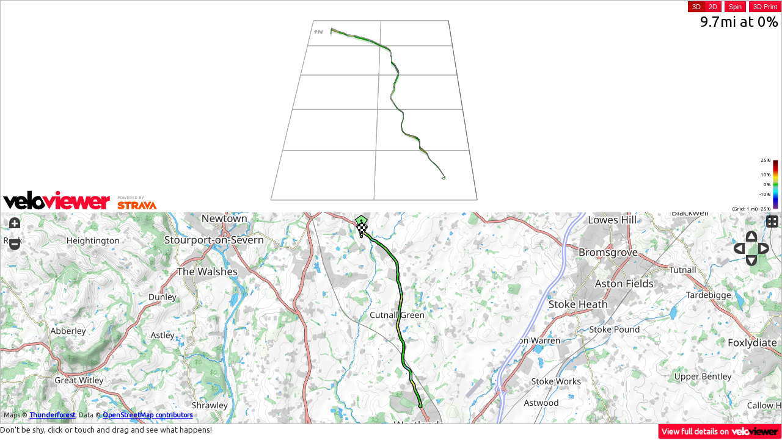

--- FILE ---
content_type: text/html; charset=UTF-8
request_url: https://veloviewer.com/routes/2787715381434417054/embed2?units=i
body_size: 3606
content:
<!DOCTYPE html>
<html lang="en">
<head>
    <meta http-equiv="X-UA-Compatible" content="IE=Edge,chrome=1">
<meta name="mobile-web-app-capable" content="yes"/>
<link href="/manifest.json" rel="manifest">
<meta content="width=device-width, initial-scale=1.0, maximum-scale=1.0, user-scalable=no" name="viewport" />
<meta content="text/html; charset=utf-8" http-equiv="Content-Type" />
<script>
var https = ('https:' == document.location.protocol ? 'https' : 'http');
var errItems = [];
function ImgError(obj) {
	if (errItems.filter(function(d){return obj.src.indexOf(d) > -1}).length == 0) {
		errItems.push(obj.src);
	    obj.src = obj.src+'?t='+new Date().getTime();
	    console.debug('Image retry - '+obj.src);
	}
}
function LinkError(obj) {
	if (errItems.filter(function(d){return obj.href.indexOf(d) > -1}).length == 0) {
		errItems.push(obj.href);
	    obj.href = obj.href+'?t='+new Date().getTime();
	    console.debug('Image retry - '+obj.href);
	}
}
</script>
    <title>3D Profile for K8/10 - VeloViewer</title>
    	<script type="text/javascript">
		var assetPrefix = 'cf.veloviewer.com';
		var s3DataPrefix = 'https://';
		var athleteId = '0';
		var loggedInAthleteId = "0";
		var contextAthleteId = "0";
		var gender = '';
		var ftp = null;
		var lastUpdated = '';
		var datePreference = '%d/%m/%y';
		var rateUsage15 = 3230;
		var rateUsageDay = 435662;
		var rateLimit15 = 825000;
		var rateLimitDay = 79200000;
		var rateTime15 = 153;
		var rateTimeDay = 48753;
		var explorerConfig = '';
		var s_s = false;
		var sufferfest = '';
		var s_sBlogLink = "https://blog.veloviewer.com/strava_subscriber_vs_non-subscriber-veloviewer_differences/";
		var os_sh = 0;
		var os_ag = 0;
			var myHunterSeries = [];
		var smlLenMult = 1;
	var lrgLenMult = 0.001;
	var speedMult = 3.6;
	var smlLenUnit = 'm';
	var lrgLenUnit = 'km';
	var speedUnit = 'km/h';

	var smlPaceMult = 100;
	var smlPaceUnit = '/100m';
	var lrgPaceMult = 1000;
	var lrgPaceUnit = '/km';

	var tempUnit = 'C';

	var vv_activities_api =  '17';
	var vv_activitiesExtra_api =  '01';
	var vv_activitiesEfforts_api =  '02';
	var vv_segments_api =  '6';
	var vv_segmentsExtra_api =  '3';
	var vv_segmentsEfforts_api =  '4';
	var isPRO = false;
	var previouslyPaid = false;
	var isFree = false;
	var lastItemId = -1;
	var freeIds = [];
	var tncVersion = 0;
	var tncVersionCurr = 3;
	var warnDate = "";
	var isBeta = true;
	var leaderboardOptIn = -1;
	var isLoggedInUserExplorerPublic = -1;
	var isLoggedInUserDataPublic = -1;
	var isLoggedInUserDataPublicTS = -1;
	var daysDataPublic = -1;
	var hasPublicToken = false;
	var dataVer = "1";
	var rhtd = [];

	var starred = [];
			var gear = [];
		</script>
<script src="https://cf.veloviewer.com/js/svgvml3d.5.js" charset="utf-8" onerror="ImgError(this)"></script><link href="https://cf.veloviewer.com/css/vv.embed.13.css" rel="stylesheet" onerror="LinkError(this)"/></head>
<body style="padding:0px;overflow:hidden">
    <div class="tableWrapper" style="border-width: 1px; overflow:hidden">
        <div id="profile3dsvgContainer" class="profile3dsvgContainer" style="width:100%;height:200px;position:relative">
            <div id="svgWrapper" style="position:absolute;">
                <svg id="profile3dsvg" class="profile3dsvg" xmlns="http://www.w3.org/2000/svg" xmlns:xlink="http://www.w3.org/1999/xlink" onload="p3dOnLoadEvent(evt)">
                    <g class="Scene"></g>
                </svg>
            </div>
            <img id="bigProfileImage3d" style="position:absolute;display:none">
            <div id="optionsWrapper" style="position:absolute;top:0px;right:0px;text-align:right"></div>
        </div>
                <div id="mapChartContainer">
            <div id="mapContainer">
                <div style="width:100%;height:200px" id="mapDomObj" class="olmap"></div>
            </div>
        </div>
            </div>
    <a class="normalLink" target="_blank" href="https://veloviewer.com/routes/2787715381434417054">View full details on <img src="https://cf.veloviewer.com/img/logo30BW.png" style="height: 15px;margin: -2px 0px;"></a>
    <p style="font-weight:500;margin-top:0px" class="hidden-phone">Don't be shy, click or touch and drag and see what happens!</p>
    <script>
        var embed = true;
        var pageType3d = 'route';
        function gmapCallbackFunc() {}
    </script>
    <script src="https://cf.veloviewer.com/js/jquery-2.1.4.min.js" charset="utf-8" onerror="ImgError(this)"></script><script src="https://cf.veloviewer.com/js/bootstrap.1.min.js" charset="utf-8" onerror="ImgError(this)"></script><script src="https://cf.veloviewer.com/js/d3.v3.1.min.js" charset="utf-8" onerror="ImgError(this)"></script><script src="https://cf.veloviewer.com/js/OpenLayers.215.js" charset="utf-8" onerror="ImgError(this)"></script><script src="https://cf.veloviewer.com/js/fullscreen-api-polyfill.1.js" charset="utf-8" onerror="ImgError(this)"></script><script src="https://cf.veloviewer.com/js/FullScreen.1.js" charset="utf-8" onerror="ImgError(this)"></script><script src="https://cf.veloviewer.com/js/vv.255.js" charset="utf-8" onerror="ImgError(this)"></script><script src="https://cf.veloviewer.com/js/vv.p3d.157.js" charset="utf-8" onerror="ImgError(this)"></script><script src="https://cf.veloviewer.com/js/simplify3d.2.js" charset="utf-8" onerror="ImgError(this)"></script>        <script src="https://maps.googleapis.com/maps/api/js?key=AIzaSyBChBo-7Agy_uE7Nlwo5H0Rp9UbbucAmX0&callback=gmapCallbackFunc"></script>
    <script src="https://cf.veloviewer.com/js/vv.map.48.js" charset="utf-8" onerror="ImgError(this)"></script>    <script>
        var showPhotos = false;
        var locked = true;
        var showMap = true;
        var isNew = true;
        var styleId = 0;
        var noTitle = true;

        var id="2787715381434417054";var r = {"type":null,"name":"K8\/10","distance":"?yu@{u@yu@kNoi@a`@aa@aa@a[_Osa@sa@yGcHwi@ui@ss@{Pgm@im@gf@gf@gz@}p@m]kb@kb@{v@kr@sd@?sGsd@{TuIo`@o`@sm@kW_Ood@od@}Uek@qTcz@cOgKcVq^q^_Ni}@gw@iw@gw@}[eZaHi_@_c@kx@mx@mx@kx@mx@um@a`@iNyQqWgn@gn@cd@cd@uOm`@eOun@un@un@?_w@aw@ge@}Pi^i^kSkSeKkPu^u^k`@i\\a`@a`@ie@_Wqd@qd@uy@u[}TwQsNaWw]uKg|@i|@oOc^sOsMqNaQec@cj@ej@cMsPcSaV}m@_S}Xm[{i@wXgy@sW{_@}_@m]{g@iy@ii@gi@}a@uImOiE{CgGuFwHqIsEwEaFoFqFmI?qF_b@gi@ii@iy@{g@m]{_@}_@sWgy@wX{i@m[}X_S}m@aVcSsPcMcj@ej@ec@aQoNuMsOc^oOou@qu@oLuKw]aWsNwQ}Tu[uy@qd@qd@_Wie@a`@a`@i\\k`@u^s^mPeKkSkSi^i^}PeRaRqg@og@}w@{s@{s@kJgOaQa_@cd@ad@gn@in@qWwQkNa`@um@cu@cu@wr@wr@wr@wr@?yg@aHeZ{[iw@gw@iw@g}@_Nq^q^eVeKcOez@qTck@_Vmd@od@aOiWsm@o`@o`@wIyTud@em@mr@yv@mb@kb@m]yk@?oz@gf@gf@im@gm@{Pss@ui@wi@cHyGsa@sa@_Oa[aa@aa@a`@oi@kNwp@yp@wp@m|@kUgb@gb@","elevation":"we@z@zAp@CGLf@KK]i@[CAPPG?a@Ld@PFHEAQYVT?BJEE]KOUCYMAJBDB?@AIIe@u@sA?RRHp@Jn@`@GK[_@SG@D`@\\Zb@Hv@VdAp@Z?VH@A@GKK??FMCJDCBDBCQA?A?CKKoBk@DBB@?AMa@u@M?\\|@bBb@`@XXHVDHAAECJd@T?FD?HBKC??I?CA@AQe@KBD@@IKQIYYg@]eCg@SDHz@ZL@AAACEj@hBLBJB@??BNBCECBEKBLG?@HJFA@?AIKYu@aAMi@Kc@k@S]a@G@DR^ZJH]Yi@?o@ISS?rAt@d@HH@A?CECK@LXBTNb@DDDK_@Q\\L@DE?KQe@K^D@QQ@BZh@\\JJg@MFBq@w@{A_@AVJ","latlng":"ufn~HxllLhB}DjB}DhB}DZw@x@oD|@uBjAcBlAaBx@{ATaAZ{C\\{CHe@Na@lAyCnAyChAwE\\cArAiDrAgDjAgClAeC`CsDtBeC`A}AlAkBlAiBtBqDrBuCxAaB??RWbBcAz@]\\K~AM~AKdCBdACl@ChB_@hB_@`A?|BX|@@hDCl@I`@M|@g@pA{@rA{@h@OnDu@|Cs@~Cs@|Cs@pAUlAIX@zATdBZ`Dn@`Dn@bDp@`Dn@`Dn@dCK|AWj@Ct@@dAN`Cz@bCx@fBf@fBd@n@B~A@l@KbC{@bC}@bC{@??xCgAzCgAfBy@j@k@hAsAhAsAr@k@v@[`@Mp@CzAExAE~A@rAH|AV|ATjBb@bAPjBDjBDfDYpAM|@Qr@Wh@Y|@q@jAiAZe@hBeFjBcF`@u@lAgAj@]f@Uj@Kr@CfB@zBDzBDf@Kn@Yr@i@v@y@jBcCn@s@dAi@nA[xB[fA[xCkB|@w@rAgArAeAnAy@lBcA~CqArBu@tBu@|Ay@\\Il@PNMLATLLZ?l@U`@QHQKMWEa@OW[Q?@SM}Ax@uBt@sBt@_DpAmBbAoAx@sAdAsAfA}@v@yCjBgAZyBZoAZeAh@o@r@kBbCw@x@s@h@o@Xg@J{BE{BEgBAs@Bk@Jg@Tk@\\mAfAa@t@_BjE}AjEWp@[d@kAhA}@p@i@Xs@V}@PqALgDXkBEkBEcAQkBc@}AU}AWsAI_BA{ADyADq@Ba@Lw@Zs@j@iArAiArAk@j@s@\\s@ZoBr@oBt@}CdAqCbAqCdA_@Jm@Js@@{AGgBe@gBg@cCy@aC{@eAOu@Ak@B}AVeCJyCm@wCo@qCi@sCi@qCk@qCi@@?sB[YAmAHqAT}Cr@_Dr@}Cr@oDt@i@NsAz@qAz@}@f@a@Lm@HiDB}@A}BYaA?iB^iB^m@BeABeCC_BJ_BL]J{@\\cBbAmBxBsBtCuBpDmAhBmAjBaA|AiBvBKJaCtDmAdCkAfCsAfDsAhD]bAiAvEoAxCmAxCO`@Id@]zC[zCU`Ay@zAmA`BkAbB}@tBy@nD[v@_BjDaBlD_BjDlDp@~@HdBObBM"};        zoom2d = 2;
        zoom3d = 2;
        zoom = zoom3d;
    </script>
    <script src="https://cf.veloviewer.com/js/vv.r.8.js" charset="utf-8" onerror="ImgError(this)"></script>    </body>
</html>


--- FILE ---
content_type: application/x-javascript
request_url: https://cf.veloviewer.com/js/vv.r.8.js
body_size: 2800
content:
var cpref = 'sd';
var p3dLoaded = false;
var smoothing = 1,
    pnts,
    gpxObj = {}, isOS= false;

if (typeof(embed) === 'undefined') {
    embed = false;
}
if (embed) {
    sizep3d = function() {
        $('#profile3dsvg').height($('#profile3dsvgContainer').height());
        $('#profile3dsvg').width($('#profile3dsvgContainer').width());
        if (typeof(embed) === 'undefined' || !embed) {
            document.getElementById('profile3dCanvas2').height = $('#profile3dsvgContainer').height();
            document.getElementById('profile3dCanvas2').width = $('#profile3dsvgContainer').width();
        }
    }
}

function compress(points, precision, items) {
    var len = points.length,
        index = 0,
        oldVal = [];
    for (var i = 0; i < items; i++) {
        oldVal.push(0);
    }
    var encoded = '';
    precision = Math.pow(10, precision);
    while (index < len) {
        var newVal = [];
        for (var i = 0; i < items; i++) {
            newVal.push(Math.round(points[index++] * precision));
            encoded += encodeNumber(newVal[i] - oldVal[i]);
            oldVal[i] = newVal[i];
        }
    }
    return encoded;
}

function encodeNumber(num) {
    var num = num << 1;
    if (num < 0) {
        num = ~(num);
    }
    var encoded = '';
    while (num >= 0x20) {
        encoded += String.fromCharCode((0x20 | (num & 0x1f)) + 63);
        num >>= 5;
    }
    encoded += String.fromCharCode(num + 63);
    return encoded;
}

function postData(data, url, cb) {

    var f = document.createElement('iframe'),
        fname = (+(('' + Math.random()).substring(2))).toString(36);

    f.setAttribute('name', fname);
    f.setAttribute('id', fname);
    f.setAttribute('style', 'width:0;height:0;border:none;margin:none;padding:none;position:absolute;');

    document.body.appendChild(f);

    var frame = window.frames[fname],
        doc = frame.document,
        form = doc.createElement('form'),
        text = doc.createElement('textarea');

    text.setAttribute('name', 'data');
    text.appendChild(doc.createTextNode(data));

    form.setAttribute('action', url);
    form.setAttribute('method', 'post');
    form.setAttribute('target', '_parent');
    form.appendChild(text);

    doc.body.appendChild(form);

    if (cb) {
        document.getElementById(fname).onload = cb;
    }

    doc.forms[0].submit();
}

if (r == null) {} else {
    d3.select('#p3d').style('display', 'block');

    if (r.type == 'route') {
        r.distanceArr2 = decompressN(r.distance, 1, 1);
        r.elevationArr = decompressN(r.elevation, 1, 2);
        r.latlngArr = decompressN(r.latlng, 5, 2);

        var el = [];
        for (var i = 0; i < r.elevationArr.length; i += 2) {
            el.push({
                "x": r.elevationArr[i],
                "y": r.elevationArr[i + 1]
            });
        }
        r.elevationArr = el;

        r.latLngArr2 = [];
        for (var i = 0; i < r.latlngArr.length; i += 2) {
            r.latLngArr2.push({
                "lat": r.latlngArr[i],
                "lng": r.latlngArr[i + 1]
            });
        }

        var di = 0;
        r.elevationArr2 = [];
        for (var j = 0; j < r.distanceArr2.length; j++) {
            var d = r.distanceArr2[j];
            while (di < r.elevationArr.length && r.elevationArr[di].x <= d) {
                di++;
            }
            if (di < r.elevationArr.length) {
                if (di == 0 || r.elevationArr[di].x == d) {
                    r.elevationArr2.push(r.elevationArr[di].y);
                } else {
                    var d0 = r.elevationArr[di - 1].x;
                    var d1 = r.elevationArr[di].x;
                    var e0 = r.elevationArr[di - 1].y;
                    var e1 = r.elevationArr[di].y;
                    var e = e0 + (d - d0) * (e1 - e0) / (d1 - d0);
                    r.elevationArr2.push(e);
                }
            } else {
                while (r.elevationArr2.length < r.distanceArr2.length) {
                    r.elevationArr2.push(r.elevationArr[r.elevationArr.length - 1].y)
                }
            }
        }
    } else {
        smoothing = 10;
        var calcDist = false;
        //if (typeof(r.distance) == 'undefined' || r.distance == null) {
        calcDist = true;
        r.distanceArr2 = [];
        /*} else {
          r.distanceArr2 = decompressN(r.distance, 1, 1);
        }*/
        r.elevationArr2 = decompressN(r.elevation, 1, 1);
        r.latlngArr = decompressN(r.latlng, 5, 2);

        r.latLngArr2 = [];
        for (var i = 0; i < r.latlngArr.length; i += 2) {
            r.latLngArr2.push({
                "lat": r.latlngArr[i],
                "lng": r.latlngArr[i + 1]
            });

            if (calcDist) {
                if (i == 0) {
                    r.distanceArr2.push(0);
                } else {
                    r.distanceArr2.push(distLatLon(r.latlngArr[i - 2], r.latlngArr[i - 1], r.latlngArr[i], r.latlngArr[i + 1]));
                }
            }
        }
    }

    segment = r;
    var loadedTimeOut;

    function checkLoaded() {
        if (SVGObjects.length > 0) {
            clearTimeout(loadedTimeOut);
            if (location.hash != '') {
                var hash = location.hash.replace('#', '').split('|').map(function(d) {
                    return parseInt(d)
                });
                set3dSegment(smoothing, lastSimplifyMult, hash[0], hash[1]);
            } else {
                set3dSegment(smoothing);
            }
            p3dLoaded = true;
            if (typeof(elevMult2D) === 'undefined' || elevMult2D == null) {
                elevMult2D = elevMult3d * 1.5;
            }
        } else {
            loadedTimeOut = setTimeout(checkLoaded, 100);
        }
    }

    d3.select('#saveThisView')
        .on('click', function() {
            $('#pleaseWaitDialog').modal();
            setTimeout(function() {
                displayImage()
            }, 100);
        });

    segment.distanceArr2.forEach(function(d, i) {
        if (i > 0) {
            segment.distanceArr2[i] = segment.distanceArr2[i - 1] + d;
        }
    });

    checkLoaded();
}

function sizeChanged() {
    var height = parseFloat(d3.select('#profile3dsvgContainer').style('width')) * 0.67;
    if (typeof(embed) === 'undefined' || !embed) {
        d3.select('#mapDomObj').style('height', (parseFloat(d3.select('#mapDomObj').style('width')) * 0.67) + 'px');
        if (typeof(map) !== 'undefined' && typeof(map.controls.length) !== 'undefined') {
            map.updateSize();
            map.zoomToExtent(extent);
        }
    } else {
        if (d3.selectAll('#mapChartContainer')[0].length == 0) {
            height = window.innerHeight - 27;
        } else {
            height = (window.innerHeight - 27) / 2;
            d3.select('#mapDomObj').style('height', height + 'px');
            if (typeof(map) !== 'undefined' && typeof(map.controls.length) !== 'undefined') {
                map.updateSize();
                map.zoomToExtent(extent);
            }
        }
    }
    d3.select('#profile3dsvgContainer').style('height', height + 'px');
    //d3.select('#mapDomObj').style('height', Math.max(400, d3.select('#bigProfileImage').node().height) + 'px');
    if (p3dLoaded) {
        set3dSegment(10);
        if (typeof(embed) === 'undefined' || !embed) {
            drawCharts();
        }
    }
    //set3dSegment(10, Math.max(1,Math.min(10,20 * segment.data.gfo.filter(function(d){return d.g==0})[0].v / segment.distance)));
}

if (embed) {

    if (showMap) {
        switch (typeof(styleId) === 'undefined' ? 0 : styleId) {
            case 1:
                // RiseAbove
                lineStyle.strokeColor = '#009640';
                break;
        }

        setMap();

        lineOpacity = 1;
        lineStyle.strokeOpacity = lineOpacity;

        localLineLayer.redraw();
    }

    window.onresize = sizeChanged;
    sizeChanged();
}

function setMap() {
    if (d3.selectAll('#mapChartContainer')[0].length == 1) {
        initMap();
    }
}

function setExtent() {
    segment.minLat = 10000;
    segment.maxLat = -10000;
    segment.minLng = 10000;
    segment.maxLng = -10000;

    var linePoints = [];

    segment.latLngArr2.forEach(function(d, i) {
        nextTP = new OpenLayers.LonLat(d.lng, d.lat).transform(fromProjection, toProjection);

        linePoints.push(new OpenLayers.Geometry.Point(nextTP.lon, nextTP.lat));

        if (d.lat < segment.minLat) {
            segment.minLat = d.lat;
        }
        if (d.lat > segment.maxLat) {
            segment.maxLat = d.lat;
        }
        if (d.lng < segment.minLng) {
            segment.minLng = d.lng;
        }
        if (d.lng > segment.maxLng) {
            segment.maxLng = d.lng;
        }
    });

    if (typeof(map) !== 'undefined' && typeof(map.controls.length) !== 'undefined') {
        extent = new OpenLayers.Bounds(segment.minLng, segment.minLat, segment.maxLng, segment.maxLat).transform((isOS ? toProjection : fromProjection), toProjection);

        map.zoomToExtent(extent);

        var lineString = new OpenLayers.Geometry.LineString(linePoints);
        //var lineString2 = new OpenLayers.Geometry.LineString([]);
        var bgmf = new OpenLayers.Feature.Vector(lineString, null, mapLineBGDef);
        var fgmf = new OpenLayers.Feature.Vector(lineString.clone(), null, mapLineFGDef);
        highlightFeature = new OpenLayers.Feature.Vector(lineString.clone(), null, mapLineBGSel);


        lineLayer.addFeatures([bgmf, highlightFeature, fgmf]);

        setMapDetail('O', lineLayer)

        var startPos = new OpenLayers.LonLat(segment.latLngArr2[0].lng, segment.latLngArr2[0].lat).transform((isOS ? toProjection : fromProjection), toProjection);
        var endPos = new OpenLayers.LonLat(segment.latLngArr2[segment.latLngArr2.length - 1].lng, segment.latLngArr2[segment.latLngArr2.length - 1].lat).transform((isOS ? toProjection : fromProjection), toProjection);

        var size = new OpenLayers.Size(21, 25);
        var offset = new OpenLayers.Pixel(-(size.w / 2), -size.h);
        var startIcon = new OpenLayers.Icon(https + '://' + assetPrefix + '/img/marker-green.png', size, offset);
        var endIcon = new OpenLayers.Icon(https + '://' + assetPrefix + '/img/marker-finish.png', size, offset);

        markersLayer.addMarker(new OpenLayers.Marker(startPos, startIcon));
        markersLayer.addMarker(new OpenLayers.Marker(endPos, endIcon));
    }
}


--- FILE ---
content_type: application/x-javascript
request_url: https://cf.veloviewer.com/js/fullscreen-api-polyfill.1.js
body_size: 928
content:
(function ( doc ) {
	// Use JavaScript script mode
	"use strict";

	/*global Element */

	var pollute = true,
		api,
		vendor,
		apis = {
			// http://dvcs.w3.org/hg/fullscreen/raw-file/tip/Overview.html
			w3: {
				enabled: "fullscreenEnabled",
				element: "fullscreenElement",
				request: "requestFullscreen",
				exit:    "exitFullscreen",
				events: {
					change: "fullscreenchange",
					error:  "fullscreenerror"
				}
			},
			webkit: {
				enabled: "webkitIsFullScreen",
				element: "webkitCurrentFullScreenElement",
				request: "webkitRequestFullScreen",
				exit:    "webkitCancelFullScreen",
				events: {
					change: "webkitfullscreenchange",
					error:  "webkitfullscreenerror"
				}
			},
			moz: {
				enabled: "mozFullScreen",
				element: "mozFullScreenElement",
				request: "mozRequestFullScreen",
				exit:    "mozCancelFullScreen",
				events: {
					change: "mozfullscreenchange",
					error:  "mozfullscreenerror"
				}
			}
		},
		w3 = apis.w3;

	// Loop through each vendor's specific API
	for (vendor in apis) {
		// Check if document has the "enabled" property
		if (apis[vendor].enabled in doc) {
			// It seems this browser support the fullscreen API
			api = apis[vendor];
			break;
		}
	}

	function dispatch( type, target ) {
		var event = doc.createEvent( "Event" );

		event.initEvent( type, true, false );
		target.dispatchEvent( event );
	} // end of dispatch()

	function handleChange( e ) {
		// Recopy the enabled and element values
		doc[w3.enabled] = doc[api.enabled];
		doc[w3.element] = doc[api.element];

		dispatch( w3.events.change, e.target );
	} // end of handleChange()

	function handleError( e ) {
		dispatch( w3.events.error, e.target );
	} // end of handleError()

	// Pollute only if the API doesn't already exists
	if (pollute && !(w3.enabled in doc) && api) {
		// Add listeners for fullscreen events
		doc.addEventListener( api.events.change, handleChange, false );
		doc.addEventListener( api.events.error,  handleError,  false );

		// Copy the default value
		doc[w3.enabled] = doc[api.enabled];
		doc[w3.element] = doc[api.element];

		// Match the reference for exitFullscreen
		doc[w3.exit] = doc[api.exit];

		// Add the request method to the Element's prototype
		Element.prototype[w3.request] = function () {
			return this[api.request].apply( this, arguments );
		};
	}

	// Return the API found (or undefined if the Fullscreen API is unavailable)
	return api;

}( document ));
